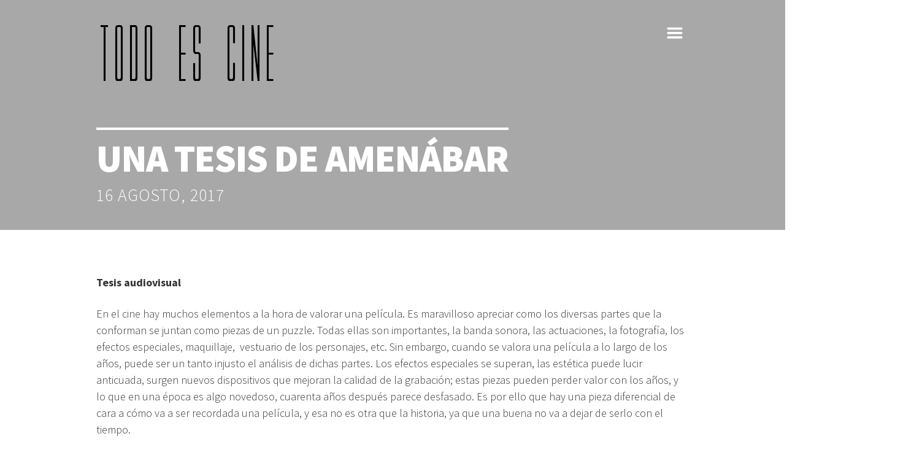

--- FILE ---
content_type: text/html; charset=UTF-8
request_url: https://todoescine.com/una-tesis-de-amenabar/
body_size: 18567
content:

 

<!doctype html>
<html lang="es" prefix="og: http://ogp.me/ns#" class="responsive_768 responsive_480">
	<head>
		<!-- SEO -->
<meta name="author" content="Redacción todoescine.com" />
<meta name="description" content="Tesis audiovisual En el cine hay muchos elementos a la hora de valorar una película. Es maravilloso apreciar como los diversas partes que la conforman se juntan como piezas de un puzzle. Todas ellas son importantes, la banda sonora, las actuaciones, la fotografía, los efectos especiales, maquillaje,  vestuario de los personajes, etc. Sin embargo, cuando se &hellip;" />
<meta name="keywords" content="todo es cine séptimo arte entrevistas mecedora perfil niños cinema película artículo revista crítica novedades estrenos" />
<meta name="news_keywords" content="Alejandro Amenábar,Ana Torrent,cine español,Eduardo Noriega,Fele Martinez,snuff movies,terror,Tesis,thriller,Xabier Elorriaga" />
<!-- Open Graph -->
<meta name="og:locale" content="es" />
<meta name="og:url" content="https://todoescine.com/una-tesis-de-amenabar/" />
<meta name="og:site_name" content="Todo es cine" />
<meta name="og:image" content="https://todoescine.com/wp-content/uploads/2014/06/logo1.png" />
<meta name="og:title" content="Una Tesis de Amenábar" />
<meta name="og:description" content="Tesis audiovisual En el cine hay muchos elementos a la hora de valorar una película. Es maravilloso apreciar como los diversas partes que la conforman se juntan como piezas de un puzzle. Todas ellas son importantes, la banda sonora, las actuaciones, la fotografía, los efectos especiales, maquillaje,  vestuario de los personajes, etc. Sin embargo, cuando se &hellip;" />
<meta name="og:type" content="article" />
<meta name="viewport" content="width=device-width, initial-scale=1.0, maximum-scale=1.0" />
<!-- v: 1.0.9 --><meta charset="UTF-8"><meta http-equiv="X-UA-Compatible" content="IE=edge,chrome=1">
		<title>Una Tesis de Amenábar | Todo es cine</title>

		<meta name='robots' content='max-image-preview:large' />
<link rel="alternate" type="application/rss+xml" title="Todo es cine &raquo; Comentario Una Tesis de Amenábar del feed" href="https://todoescine.com/una-tesis-de-amenabar/feed/" />
<link rel="alternate" title="oEmbed (JSON)" type="application/json+oembed" href="https://todoescine.com/wp-json/oembed/1.0/embed?url=https%3A%2F%2Ftodoescine.com%2Funa-tesis-de-amenabar%2F" />
<style id='wp-img-auto-sizes-contain-inline-css' type='text/css'>
img:is([sizes=auto i],[sizes^="auto," i]){contain-intrinsic-size:3000px 1500px}
/*# sourceURL=wp-img-auto-sizes-contain-inline-css */
</style>
<link rel='stylesheet' id='thb_resources-css' href='https://todoescine.com/wp-content/themes/bigfoot/css/resources.css?ver=6.9' type='text/css' media='all' />
<link rel='stylesheet' id='mediaelementplayer-css' href='https://todoescine.com/wp-content/themes/bigfoot/framework/assets/frontend/css/mediaelementplayer.css?ver=6.9' type='text/css' media='all' />
<link rel='stylesheet' id='mediaelementplayer-skin-css' href='https://todoescine.com/wp-content/themes/bigfoot/css/mediaelementplayer-skin.css?ver=6.9' type='text/css' media='all' />
<link rel='stylesheet' id='flexslider-css' href='https://todoescine.com/wp-content/themes/bigfoot/framework/assets/frontend/css/flexslider.css?ver=6.9' type='text/css' media='all' />
<link rel='stylesheet' id='thb_layout-css' href='https://todoescine.com/wp-content/themes/bigfoot/css/layout.css?ver=6.9' type='text/css' media='all' />
<link rel='stylesheet' id='thb_uncompressed_5-css' href='https://todoescine.com/wp-content/themes/bigfoot/config/modules/core/lightbox/submodules/magnific-popup/css/magnific-popup.css?ver=6.9' type='text/css' media='all' />
<link rel='stylesheet' id='thb_uncompressed_7-css' href='https://todoescine.com/wp-content/themes/bigfoot/framework/assets/frontend/css/isotope.css?ver=6.9' type='text/css' media='all' />
<link rel='stylesheet' id='thb_uncompressed_8-css' href='https://todoescine.com/wp-content/themes/bigfoot/style.css?ver=6.9' type='text/css' media='all' />
<style id='wp-emoji-styles-inline-css' type='text/css'>

	img.wp-smiley, img.emoji {
		display: inline !important;
		border: none !important;
		box-shadow: none !important;
		height: 1em !important;
		width: 1em !important;
		margin: 0 0.07em !important;
		vertical-align: -0.1em !important;
		background: none !important;
		padding: 0 !important;
	}
/*# sourceURL=wp-emoji-styles-inline-css */
</style>
<style id='wp-block-library-inline-css' type='text/css'>
:root{--wp-block-synced-color:#7a00df;--wp-block-synced-color--rgb:122,0,223;--wp-bound-block-color:var(--wp-block-synced-color);--wp-editor-canvas-background:#ddd;--wp-admin-theme-color:#007cba;--wp-admin-theme-color--rgb:0,124,186;--wp-admin-theme-color-darker-10:#006ba1;--wp-admin-theme-color-darker-10--rgb:0,107,160.5;--wp-admin-theme-color-darker-20:#005a87;--wp-admin-theme-color-darker-20--rgb:0,90,135;--wp-admin-border-width-focus:2px}@media (min-resolution:192dpi){:root{--wp-admin-border-width-focus:1.5px}}.wp-element-button{cursor:pointer}:root .has-very-light-gray-background-color{background-color:#eee}:root .has-very-dark-gray-background-color{background-color:#313131}:root .has-very-light-gray-color{color:#eee}:root .has-very-dark-gray-color{color:#313131}:root .has-vivid-green-cyan-to-vivid-cyan-blue-gradient-background{background:linear-gradient(135deg,#00d084,#0693e3)}:root .has-purple-crush-gradient-background{background:linear-gradient(135deg,#34e2e4,#4721fb 50%,#ab1dfe)}:root .has-hazy-dawn-gradient-background{background:linear-gradient(135deg,#faaca8,#dad0ec)}:root .has-subdued-olive-gradient-background{background:linear-gradient(135deg,#fafae1,#67a671)}:root .has-atomic-cream-gradient-background{background:linear-gradient(135deg,#fdd79a,#004a59)}:root .has-nightshade-gradient-background{background:linear-gradient(135deg,#330968,#31cdcf)}:root .has-midnight-gradient-background{background:linear-gradient(135deg,#020381,#2874fc)}:root{--wp--preset--font-size--normal:16px;--wp--preset--font-size--huge:42px}.has-regular-font-size{font-size:1em}.has-larger-font-size{font-size:2.625em}.has-normal-font-size{font-size:var(--wp--preset--font-size--normal)}.has-huge-font-size{font-size:var(--wp--preset--font-size--huge)}.has-text-align-center{text-align:center}.has-text-align-left{text-align:left}.has-text-align-right{text-align:right}.has-fit-text{white-space:nowrap!important}#end-resizable-editor-section{display:none}.aligncenter{clear:both}.items-justified-left{justify-content:flex-start}.items-justified-center{justify-content:center}.items-justified-right{justify-content:flex-end}.items-justified-space-between{justify-content:space-between}.screen-reader-text{border:0;clip-path:inset(50%);height:1px;margin:-1px;overflow:hidden;padding:0;position:absolute;width:1px;word-wrap:normal!important}.screen-reader-text:focus{background-color:#ddd;clip-path:none;color:#444;display:block;font-size:1em;height:auto;left:5px;line-height:normal;padding:15px 23px 14px;text-decoration:none;top:5px;width:auto;z-index:100000}html :where(.has-border-color){border-style:solid}html :where([style*=border-top-color]){border-top-style:solid}html :where([style*=border-right-color]){border-right-style:solid}html :where([style*=border-bottom-color]){border-bottom-style:solid}html :where([style*=border-left-color]){border-left-style:solid}html :where([style*=border-width]){border-style:solid}html :where([style*=border-top-width]){border-top-style:solid}html :where([style*=border-right-width]){border-right-style:solid}html :where([style*=border-bottom-width]){border-bottom-style:solid}html :where([style*=border-left-width]){border-left-style:solid}html :where(img[class*=wp-image-]){height:auto;max-width:100%}:where(figure){margin:0 0 1em}html :where(.is-position-sticky){--wp-admin--admin-bar--position-offset:var(--wp-admin--admin-bar--height,0px)}@media screen and (max-width:600px){html :where(.is-position-sticky){--wp-admin--admin-bar--position-offset:0px}}

/*# sourceURL=wp-block-library-inline-css */
</style><style id='global-styles-inline-css' type='text/css'>
:root{--wp--preset--aspect-ratio--square: 1;--wp--preset--aspect-ratio--4-3: 4/3;--wp--preset--aspect-ratio--3-4: 3/4;--wp--preset--aspect-ratio--3-2: 3/2;--wp--preset--aspect-ratio--2-3: 2/3;--wp--preset--aspect-ratio--16-9: 16/9;--wp--preset--aspect-ratio--9-16: 9/16;--wp--preset--color--black: #000000;--wp--preset--color--cyan-bluish-gray: #abb8c3;--wp--preset--color--white: #ffffff;--wp--preset--color--pale-pink: #f78da7;--wp--preset--color--vivid-red: #cf2e2e;--wp--preset--color--luminous-vivid-orange: #ff6900;--wp--preset--color--luminous-vivid-amber: #fcb900;--wp--preset--color--light-green-cyan: #7bdcb5;--wp--preset--color--vivid-green-cyan: #00d084;--wp--preset--color--pale-cyan-blue: #8ed1fc;--wp--preset--color--vivid-cyan-blue: #0693e3;--wp--preset--color--vivid-purple: #9b51e0;--wp--preset--gradient--vivid-cyan-blue-to-vivid-purple: linear-gradient(135deg,rgb(6,147,227) 0%,rgb(155,81,224) 100%);--wp--preset--gradient--light-green-cyan-to-vivid-green-cyan: linear-gradient(135deg,rgb(122,220,180) 0%,rgb(0,208,130) 100%);--wp--preset--gradient--luminous-vivid-amber-to-luminous-vivid-orange: linear-gradient(135deg,rgb(252,185,0) 0%,rgb(255,105,0) 100%);--wp--preset--gradient--luminous-vivid-orange-to-vivid-red: linear-gradient(135deg,rgb(255,105,0) 0%,rgb(207,46,46) 100%);--wp--preset--gradient--very-light-gray-to-cyan-bluish-gray: linear-gradient(135deg,rgb(238,238,238) 0%,rgb(169,184,195) 100%);--wp--preset--gradient--cool-to-warm-spectrum: linear-gradient(135deg,rgb(74,234,220) 0%,rgb(151,120,209) 20%,rgb(207,42,186) 40%,rgb(238,44,130) 60%,rgb(251,105,98) 80%,rgb(254,248,76) 100%);--wp--preset--gradient--blush-light-purple: linear-gradient(135deg,rgb(255,206,236) 0%,rgb(152,150,240) 100%);--wp--preset--gradient--blush-bordeaux: linear-gradient(135deg,rgb(254,205,165) 0%,rgb(254,45,45) 50%,rgb(107,0,62) 100%);--wp--preset--gradient--luminous-dusk: linear-gradient(135deg,rgb(255,203,112) 0%,rgb(199,81,192) 50%,rgb(65,88,208) 100%);--wp--preset--gradient--pale-ocean: linear-gradient(135deg,rgb(255,245,203) 0%,rgb(182,227,212) 50%,rgb(51,167,181) 100%);--wp--preset--gradient--electric-grass: linear-gradient(135deg,rgb(202,248,128) 0%,rgb(113,206,126) 100%);--wp--preset--gradient--midnight: linear-gradient(135deg,rgb(2,3,129) 0%,rgb(40,116,252) 100%);--wp--preset--font-size--small: 13px;--wp--preset--font-size--medium: 20px;--wp--preset--font-size--large: 36px;--wp--preset--font-size--x-large: 42px;--wp--preset--spacing--20: 0.44rem;--wp--preset--spacing--30: 0.67rem;--wp--preset--spacing--40: 1rem;--wp--preset--spacing--50: 1.5rem;--wp--preset--spacing--60: 2.25rem;--wp--preset--spacing--70: 3.38rem;--wp--preset--spacing--80: 5.06rem;--wp--preset--shadow--natural: 6px 6px 9px rgba(0, 0, 0, 0.2);--wp--preset--shadow--deep: 12px 12px 50px rgba(0, 0, 0, 0.4);--wp--preset--shadow--sharp: 6px 6px 0px rgba(0, 0, 0, 0.2);--wp--preset--shadow--outlined: 6px 6px 0px -3px rgb(255, 255, 255), 6px 6px rgb(0, 0, 0);--wp--preset--shadow--crisp: 6px 6px 0px rgb(0, 0, 0);}:where(.is-layout-flex){gap: 0.5em;}:where(.is-layout-grid){gap: 0.5em;}body .is-layout-flex{display: flex;}.is-layout-flex{flex-wrap: wrap;align-items: center;}.is-layout-flex > :is(*, div){margin: 0;}body .is-layout-grid{display: grid;}.is-layout-grid > :is(*, div){margin: 0;}:where(.wp-block-columns.is-layout-flex){gap: 2em;}:where(.wp-block-columns.is-layout-grid){gap: 2em;}:where(.wp-block-post-template.is-layout-flex){gap: 1.25em;}:where(.wp-block-post-template.is-layout-grid){gap: 1.25em;}.has-black-color{color: var(--wp--preset--color--black) !important;}.has-cyan-bluish-gray-color{color: var(--wp--preset--color--cyan-bluish-gray) !important;}.has-white-color{color: var(--wp--preset--color--white) !important;}.has-pale-pink-color{color: var(--wp--preset--color--pale-pink) !important;}.has-vivid-red-color{color: var(--wp--preset--color--vivid-red) !important;}.has-luminous-vivid-orange-color{color: var(--wp--preset--color--luminous-vivid-orange) !important;}.has-luminous-vivid-amber-color{color: var(--wp--preset--color--luminous-vivid-amber) !important;}.has-light-green-cyan-color{color: var(--wp--preset--color--light-green-cyan) !important;}.has-vivid-green-cyan-color{color: var(--wp--preset--color--vivid-green-cyan) !important;}.has-pale-cyan-blue-color{color: var(--wp--preset--color--pale-cyan-blue) !important;}.has-vivid-cyan-blue-color{color: var(--wp--preset--color--vivid-cyan-blue) !important;}.has-vivid-purple-color{color: var(--wp--preset--color--vivid-purple) !important;}.has-black-background-color{background-color: var(--wp--preset--color--black) !important;}.has-cyan-bluish-gray-background-color{background-color: var(--wp--preset--color--cyan-bluish-gray) !important;}.has-white-background-color{background-color: var(--wp--preset--color--white) !important;}.has-pale-pink-background-color{background-color: var(--wp--preset--color--pale-pink) !important;}.has-vivid-red-background-color{background-color: var(--wp--preset--color--vivid-red) !important;}.has-luminous-vivid-orange-background-color{background-color: var(--wp--preset--color--luminous-vivid-orange) !important;}.has-luminous-vivid-amber-background-color{background-color: var(--wp--preset--color--luminous-vivid-amber) !important;}.has-light-green-cyan-background-color{background-color: var(--wp--preset--color--light-green-cyan) !important;}.has-vivid-green-cyan-background-color{background-color: var(--wp--preset--color--vivid-green-cyan) !important;}.has-pale-cyan-blue-background-color{background-color: var(--wp--preset--color--pale-cyan-blue) !important;}.has-vivid-cyan-blue-background-color{background-color: var(--wp--preset--color--vivid-cyan-blue) !important;}.has-vivid-purple-background-color{background-color: var(--wp--preset--color--vivid-purple) !important;}.has-black-border-color{border-color: var(--wp--preset--color--black) !important;}.has-cyan-bluish-gray-border-color{border-color: var(--wp--preset--color--cyan-bluish-gray) !important;}.has-white-border-color{border-color: var(--wp--preset--color--white) !important;}.has-pale-pink-border-color{border-color: var(--wp--preset--color--pale-pink) !important;}.has-vivid-red-border-color{border-color: var(--wp--preset--color--vivid-red) !important;}.has-luminous-vivid-orange-border-color{border-color: var(--wp--preset--color--luminous-vivid-orange) !important;}.has-luminous-vivid-amber-border-color{border-color: var(--wp--preset--color--luminous-vivid-amber) !important;}.has-light-green-cyan-border-color{border-color: var(--wp--preset--color--light-green-cyan) !important;}.has-vivid-green-cyan-border-color{border-color: var(--wp--preset--color--vivid-green-cyan) !important;}.has-pale-cyan-blue-border-color{border-color: var(--wp--preset--color--pale-cyan-blue) !important;}.has-vivid-cyan-blue-border-color{border-color: var(--wp--preset--color--vivid-cyan-blue) !important;}.has-vivid-purple-border-color{border-color: var(--wp--preset--color--vivid-purple) !important;}.has-vivid-cyan-blue-to-vivid-purple-gradient-background{background: var(--wp--preset--gradient--vivid-cyan-blue-to-vivid-purple) !important;}.has-light-green-cyan-to-vivid-green-cyan-gradient-background{background: var(--wp--preset--gradient--light-green-cyan-to-vivid-green-cyan) !important;}.has-luminous-vivid-amber-to-luminous-vivid-orange-gradient-background{background: var(--wp--preset--gradient--luminous-vivid-amber-to-luminous-vivid-orange) !important;}.has-luminous-vivid-orange-to-vivid-red-gradient-background{background: var(--wp--preset--gradient--luminous-vivid-orange-to-vivid-red) !important;}.has-very-light-gray-to-cyan-bluish-gray-gradient-background{background: var(--wp--preset--gradient--very-light-gray-to-cyan-bluish-gray) !important;}.has-cool-to-warm-spectrum-gradient-background{background: var(--wp--preset--gradient--cool-to-warm-spectrum) !important;}.has-blush-light-purple-gradient-background{background: var(--wp--preset--gradient--blush-light-purple) !important;}.has-blush-bordeaux-gradient-background{background: var(--wp--preset--gradient--blush-bordeaux) !important;}.has-luminous-dusk-gradient-background{background: var(--wp--preset--gradient--luminous-dusk) !important;}.has-pale-ocean-gradient-background{background: var(--wp--preset--gradient--pale-ocean) !important;}.has-electric-grass-gradient-background{background: var(--wp--preset--gradient--electric-grass) !important;}.has-midnight-gradient-background{background: var(--wp--preset--gradient--midnight) !important;}.has-small-font-size{font-size: var(--wp--preset--font-size--small) !important;}.has-medium-font-size{font-size: var(--wp--preset--font-size--medium) !important;}.has-large-font-size{font-size: var(--wp--preset--font-size--large) !important;}.has-x-large-font-size{font-size: var(--wp--preset--font-size--x-large) !important;}
/*# sourceURL=global-styles-inline-css */
</style>

<style id='classic-theme-styles-inline-css' type='text/css'>
/*! This file is auto-generated */
.wp-block-button__link{color:#fff;background-color:#32373c;border-radius:9999px;box-shadow:none;text-decoration:none;padding:calc(.667em + 2px) calc(1.333em + 2px);font-size:1.125em}.wp-block-file__button{background:#32373c;color:#fff;text-decoration:none}
/*# sourceURL=/wp-includes/css/classic-themes.min.css */
</style>
<script type="text/javascript" id="jquery-core-js-extra">
/* <![CDATA[ */
var thb_system = {"ajax_url":"https://todoescine.com/wp-admin/admin-ajax.php","frontend_js_url":"https://todoescine.com/wp-content/themes/bigfoot/framework/assets/frontend/js"};
//# sourceURL=jquery-core-js-extra
/* ]]> */
</script>
<script type="text/javascript" src="https://todoescine.com/wp-includes/js/jquery/jquery.min.js?ver=3.7.1" id="jquery-core-js"></script>
<script type="text/javascript" src="https://todoescine.com/wp-includes/js/jquery/jquery-migrate.min.js?ver=3.4.1" id="jquery-migrate-js"></script>
<link rel="https://api.w.org/" href="https://todoescine.com/wp-json/" /><link rel="alternate" title="JSON" type="application/json" href="https://todoescine.com/wp-json/wp/v2/posts/9347" /><link rel="EditURI" type="application/rsd+xml" title="RSD" href="https://todoescine.com/xmlrpc.php?rsd" />
<meta name="generator" content="WordPress 6.9" />
<link rel="canonical" href="https://todoescine.com/una-tesis-de-amenabar/" />
<link rel='shortlink' href='https://todoescine.com/?p=9347' />
<link rel="alternate" href="https://todoescine.com/feed/" type="application/rss+xml" title="Todo es cine RSS Feed" />
<link rel="alternate" href="https://todoescine.com/comments/feed/" type="application/rss+xml" title="Todo es cine Comments Feed" />
<link rel="pingback" href="https://todoescine.com/xmlrpc.php" />
<link rel="Shortcut Icon" href="https://img.todoescine.com/favicon.ico" type="image/x-icon" />
<style type="text/css">.recentcomments a{display:inline !important;padding:0 !important;margin:0 !important;}</style><style type="text/css" id="thb_theme_customization">@import url(https://fonts.googleapis.com/css?family=Source+Sans+Pro:900,700,300,700italic,regular,600|Yanone+Kaffeesatz:300); a:hover,
	form .required,
	.page-template-template-blog-stream-php #content .item .item-header h1 a:hover,
	.page-template-template-blog-stream-php #content .item.format-quote .item-header h1 a:hover, .page-template-template-blog-stream-php #content .item.format-quote .item-header cite a:hover,
	.page-template-template-blog-classic-php #content .item.format-quote .item-header h1 a:hover, .page-template-template-blog-classic-php #content .item.format-quote .item-header cite a:hover, .home.blog #content .item.format-quote .item-header h1 a:hover, .home.blog #content .item.format-quote .item-header cite a:hover,
	#filterlist li.current a,
	.thb-single-work-overlay .thb-single-work-slideshow #thb-slideshow_prev:hover, .thb-single-work-overlay .thb-single-work-slideshow #thb-slideshow_next:hover,
	.thb-single-work-overlay .thb-single-work-content a:hover,
	.flex-direction-nav li a:hover,
	.page-template-template-showcase-php .home-footer-container .thb-social-home a:hover span { color: #999999;  } .home #header, .woocommerce.archive #header,
	#footer-stripe,
	.single-post .thb-audio-wrapper,
	.thb-navigation ul .current,
	#page-links span,
	.page-template-template-showcase-php #thb-home-slides .thb-home-slide .thb-home-slide-overlay,
	.thb-home-slides-picture-overlay,
	.page-template-template-blog-stream-php #content .item,
	#thb-featuredimage-background .thb-featuredimage-background-overlay,
	.thb-tagcloud a, .thb-tagcloud a:hover { background-color: #999999;  } .thb-navigation ul .current,
	#page-links span,
	.thb-tagcloud a,
	#comments li.bypostauthor .comment_leftcol img { border-color: #999999;  } ::-webkit-selection { background-color: #999999;  } ::-moz-selection { background-color: #999999;  } ::selection { background-color: #999999;  } body { background-color: #ffffff;      } .page-template-template-showcase-php .thb-banner h1 { font-family: "Source Sans Pro"; font-size: 92px; line-height: 1.1; letter-spacing: -2pxpx; font-weight: 900; font-style: normal; text-transform: none;  } .page-template-template-showcase-php .thb-banner .thb-paragraph { font-family: "Yanone Kaffeesatz"; font-size: 40px; line-height: 10; letter-spacing: 0px; font-weight: 300; font-style: normal; text-transform: none;  } #logo a { font-family: "Source Sans Pro"; font-size: 34px; line-height: 1; letter-spacing: -1px; font-weight: 900; font-style: normal; text-transform: uppercase; color: #fff;  } .main-navigation div ul > li a { font-family: "Source Sans Pro"; font-size: 16px; line-height: 1; letter-spacing: 0px; font-weight: 700; font-style: normal; text-transform: uppercase;  } #main-nav div ul > li a, #thb-cart-trigger, #nav-trigger { color: #fff;  } #main-nav div ul li ul > li a { font-family: "Source Sans Pro"; font-size: 14px; line-height: 1; letter-spacing: 0px; font-weight: 700; font-style: normal; text-transform: uppercase; color: #333;  } .pageheader h1 { font-family: "Source Sans Pro"; font-size: 62px; line-height: 1.1; letter-spacing: -1px; font-weight: 900; font-style: normal; text-transform: uppercase;  } .pageheader h2 { font-family: "Source Sans Pro"; font-size: 28px; line-height: 1.5; letter-spacing: 1pxpx; font-weight: 300; font-style: normal; text-transform: uppercase;  } body, #content .thb-text, .comment .comment_body { font-family: "Source Sans Pro"; font-size: 18px; line-height: 1.5; letter-spacing: 0px; font-weight: 300; font-style: normal; text-transform: none;  } .thb-text h1, .textwidget h1, .comment_body h1 { font-family: "Source Sans Pro"; font-size: 48px; line-height: 1.1; letter-spacing: -2px; font-weight: 700; font-style: normal; text-transform: none;  } .thb-text h2, .textwidget h2, .comment_body h2 { font-family: "Source Sans Pro"; font-size: 36px; line-height: 1.1; letter-spacing: -1px; font-weight: 700; font-style: normal; text-transform: uppercase;  } .thb-text h3, .textwidget h3, .comment_body h3 { font-family: "Source Sans Pro"; font-size: 30px; line-height: 1.1; letter-spacing: -1px; font-weight: 700; font-style: normal; text-transform: uppercase;  } .thb-text h4, .textwidget h4, .comment_body h4 { font-family: "Source Sans Pro"; font-size: 24px; line-height: 1.1; letter-spacing: 0px; font-weight: 700; font-style: normal; text-transform: none;  } .thb-text h5, .textwidget h5, .comment_body h5 { font-family: "Source Sans Pro"; font-size: 18px; line-height: 1.4; letter-spacing: 0px; font-weight: 700; font-style: normal; text-transform: none;  } .thb-text h6, .textwidget h6, .comment_body h6 { font-family: "Source Sans Pro"; font-size: 16px; line-height: 1.1; letter-spacing: 0px; font-weight: 700; font-style: normal; text-transform: none;  } .home.blog #content .item .item-header h1, .archive #content .item .item-header h1, .page-template-template-blog-classic-php #content .item .item-header h1 { font-family: "Source Sans Pro"; font-size: 36px; line-height: 1.1; letter-spacing: -2px; font-weight: 900; font-style: normal; text-transform: none;  } .home.blog #content .item.format-quote .item-header h1, .archive #content .item.format-quote .item-header h1, .page-template-template-blog-classic-php #content .item.format-quote .item-header h1 { font-family: "Source Sans Pro"; font-size: 36px; line-height: 1.1; letter-spacing: 0px; font-weight: 700; font-style: italic; text-transform: none;  } .home.blog #content .item .item-content, .archive #content .item .item-content, .page-template-template-blog-classic-php #content .item .item-content { font-family: "Source Sans Pro"; font-size: 16px; line-height: 1.5; letter-spacing: 0px; font-weight: 300; font-style: normal; text-transform: none;  } .home.blog #content .item.format-quote .item-header cite, .archive #content .item.format-quote .item-header cite, .page-template-template-blog-classic-php #content .item.format-quote .item-header cite, .home.blog #content .item .item-header .item-footer, .archive #content .item .item-header .item-footer, .page-template-template-blog-classic-php #content .item .item-header .item-footer { font-family: "Source Sans Pro"; font-size: 14px; line-height: 1.7; letter-spacing: 0px; font-weight: normal; font-style: normal; text-transform: uppercase;  } .page-template-template-blog-stream-php #content .item .item-header h1 a { font-family: "Source Sans Pro"; font-size: 22px; line-height: 1.1; letter-spacing: -1px; font-weight: 900; font-style: normal; text-transform: none;  } .page-template-template-blog-stream-php #content .item.format-quote .item-wrapper .item-header h1 a { font-family: "Source Sans Pro"; font-size: 22px; line-height: 1.1; letter-spacing: 0px; font-weight: 700; font-style: italic; text-transform: none;  } .page-template-template-blog-stream-php #content .item .text { font-family: "Yanone Kaffeesatz"; font-size: 16px; line-height: 1.5; letter-spacing: 0px; font-weight: 300; font-style: normal; text-transform: none;  } .page-template-template-blog-stream-php #content .item.format-quote .item-header cite, .page-template-template-blog-stream-php #content .item.format-link .linkurl, .page-template-template-blog-stream-php #content .item .item-header .pubdate { font-family: "Source Sans Pro"; font-size: 14px; line-height: 1.1; letter-spacing: 0px; font-weight: normal; font-style: normal; text-transform: uppercase;  } .page-template-template-portfolio-php .item .data h1 { font-family: "Source Sans Pro"; font-size: 18px; line-height: 1.1; letter-spacing: -1px; font-weight: 900; font-style: normal; text-transform: none;  } .page-template-template-portfolio-php .item .data h2 { font-family: "Source Sans Pro"; font-size: 14px; line-height: 1.1; letter-spacing: 0px; font-weight: normal; font-style: normal; text-transform: uppercase;  } .thb-single-work-overlay .thb-single-work-title { font-family: "Source Sans Pro"; font-size: 24px; line-height: 1.1; letter-spacing: -1px; font-weight: 900; font-style: normal; text-transform: uppercase;  } .widget .widgettitle { font-family: "Source Sans Pro"; font-size: 20px; line-height: 1.5; letter-spacing: 0px; font-weight: 900; font-style: normal; text-transform: uppercase;  } #thb-sidebar-main .thb-shortcode .list .item .item-title h1 { font-family: "Source Sans Pro"; font-size: 16px; line-height: 1.1; letter-spacing: 0px; font-weight: 600; font-style: normal; text-transform: none;  } .sidebar .widget { font-family: "Source Sans Pro"; font-size: 16px; line-height: 1.5; letter-spacing: 0px; font-weight: 300; font-style: normal; text-transform: none;  } #footer { background-color: #2e3339;  } #page-footer .widget .widgettitle { font-family: "Source Sans Pro"; font-size: 20px; line-height: 1.5; letter-spacing: 0px; font-weight: 900; font-style: normal; text-transform: uppercase;  } #page-footer .thb-shortcode .list .item .item-title h1 { font-family: "Source Sans Pro"; font-size: 16px; line-height: 1.25; letter-spacing: 0px; font-weight: 600; font-style: normal; text-transform: none;  } #page-footer .sidebar .widget { font-family: "Source Sans Pro"; font-size: 16px; line-height: 1.5; letter-spacing: 0px; font-weight: 300; font-style: normal; text-transform: none;  } #footerlogo { font-family: "Source Sans Pro"; font-size: 14px; line-height: 1; letter-spacing: 0px; font-weight: 700; font-style: normal; text-transform: none;  } #footerlogo, .gotop { color: #ccc;  } #footerlogo:hover, .gotop:hover { color: #fff;  } #copyright { font-family: "Source Sans Pro"; font-size: 14px; line-height: 1; letter-spacing: 0px; font-weight: normal; font-style: normal; text-transform: none; color: #999;  } .thb-overlay {background: #999999;background: rgba(153,153,153, .6);}@media screen and (max-width: 767px) {.responsive_480 .nav-wrapper{background: #777;}}</style>	</head>
	<body class="wp-singular post-template-default single single-post postid-9347 single-format-standard wp-theme-bigfoot logo-left pageheader-layout-left pageheader-compact thb-desktop">

		
		<div id="page">

			
			<header id="header">
				
				<div class="header-container">

					<div class="wrapper">
												<h1 id="logo">
							<a href="https://todoescine.com" title="Todo es cine">
																	<img src="https://todoescine.com/wp-content/uploads/2014/06/logo1.png" alt="">
															</a>
						</h1>

						
						<a href="#" id="nav-trigger">m</a>

						<div class="nav-wrapper">
							<nav id="main-nav" class="main-navigation primary">
								
								<div class="menu-menu-1-container"><ul id="menu-menu-1" class="menu"><li id="menu-item-3439" class="menu-item menu-item-type-custom menu-item-object-custom menu-item-has-children menu-item-3439"><a>Nuestras secciones</a>
<ul class="sub-menu">
	<li id="menu-item-3658" class="menu-item menu-item-type-taxonomy menu-item-object-category menu-item-3658"><a href="https://todoescine.com/category/la-mecedora/">La mecedora</a></li>
	<li id="menu-item-3656" class="menu-item menu-item-type-taxonomy menu-item-object-category menu-item-3656"><a href="https://todoescine.com/category/estrenos/">Estrenos</a></li>
	<li id="menu-item-3655" class="menu-item menu-item-type-taxonomy menu-item-object-category menu-item-3655"><a href="https://todoescine.com/category/entrevistas/">Entrevistas</a></li>
	<li id="menu-item-3651" class="menu-item menu-item-type-taxonomy menu-item-object-category menu-item-3651"><a href="https://todoescine.com/category/canes-al-cine/">Canes al cine</a></li>
	<li id="menu-item-3654" class="menu-item menu-item-type-taxonomy menu-item-object-category menu-item-3654"><a href="https://todoescine.com/category/directors-cut/">Director&#8217;s cut</a></li>
	<li id="menu-item-3652" class="menu-item menu-item-type-taxonomy menu-item-object-category menu-item-3652"><a href="https://todoescine.com/category/cine-clasico/">Cine clásico</a></li>
	<li id="menu-item-3650" class="menu-item menu-item-type-taxonomy menu-item-object-category menu-item-3650"><a href="https://todoescine.com/category/a-la-luz-de/">Banda Sonora: A la luz de&#8230;</a></li>
	<li id="menu-item-3660" class="menu-item menu-item-type-taxonomy menu-item-object-category menu-item-3660"><a href="https://todoescine.com/category/pequena-butaca/">Pequeña butaca</a></li>
	<li id="menu-item-3653" class="menu-item menu-item-type-taxonomy menu-item-object-category current-post-ancestor current-menu-parent current-post-parent menu-item-3653"><a href="https://todoescine.com/category/cine-independiente/">Cine independiente</a></li>
	<li id="menu-item-3659" class="menu-item menu-item-type-taxonomy menu-item-object-category menu-item-3659"><a href="https://todoescine.com/category/mery-weather/">Mery Weather</a></li>
	<li id="menu-item-3664" class="menu-item menu-item-type-taxonomy menu-item-object-category menu-item-3664"><a href="https://todoescine.com/category/vision-original/">Visión original</a></li>
</ul>
</li>
<li id="menu-item-3412" class="menu-item menu-item-type-post_type menu-item-object-page menu-item-3412"><a href="https://todoescine.com/buscar-un-articulo/">Buscar un artículo</a></li>
<li id="menu-item-3457" class="menu-item menu-item-type-custom menu-item-object-custom menu-item-3457"><a href="http://www.bubok.es/libros/171318/todos-al-cine-ya-sabes-donde-encontrarnos">Nuestros libros</a></li>
<li id="menu-item-3451" class="menu-item menu-item-type-post_type menu-item-object-page menu-item-3451"><a href="https://todoescine.com/acerca-de-nosotros/">Acerca de nosotros</a></li>
</ul></div>
															</nav>

							<nav id="mobile-nav" class="main-navigation primary">
								
								<div class="menu-menu-1-container"><ul id="menu-menu-2" class="menu"><li class="menu-item menu-item-type-custom menu-item-object-custom menu-item-has-children menu-item-3439"><a>Nuestras secciones</a>
<ul class="sub-menu">
	<li class="menu-item menu-item-type-taxonomy menu-item-object-category menu-item-3658"><a href="https://todoescine.com/category/la-mecedora/">La mecedora</a></li>
	<li class="menu-item menu-item-type-taxonomy menu-item-object-category menu-item-3656"><a href="https://todoescine.com/category/estrenos/">Estrenos</a></li>
	<li class="menu-item menu-item-type-taxonomy menu-item-object-category menu-item-3655"><a href="https://todoescine.com/category/entrevistas/">Entrevistas</a></li>
	<li class="menu-item menu-item-type-taxonomy menu-item-object-category menu-item-3651"><a href="https://todoescine.com/category/canes-al-cine/">Canes al cine</a></li>
	<li class="menu-item menu-item-type-taxonomy menu-item-object-category menu-item-3654"><a href="https://todoescine.com/category/directors-cut/">Director&#8217;s cut</a></li>
	<li class="menu-item menu-item-type-taxonomy menu-item-object-category menu-item-3652"><a href="https://todoescine.com/category/cine-clasico/">Cine clásico</a></li>
	<li class="menu-item menu-item-type-taxonomy menu-item-object-category menu-item-3650"><a href="https://todoescine.com/category/a-la-luz-de/">Banda Sonora: A la luz de&#8230;</a></li>
	<li class="menu-item menu-item-type-taxonomy menu-item-object-category menu-item-3660"><a href="https://todoescine.com/category/pequena-butaca/">Pequeña butaca</a></li>
	<li class="menu-item menu-item-type-taxonomy menu-item-object-category current-post-ancestor current-menu-parent current-post-parent menu-item-3653"><a href="https://todoescine.com/category/cine-independiente/">Cine independiente</a></li>
	<li class="menu-item menu-item-type-taxonomy menu-item-object-category menu-item-3659"><a href="https://todoescine.com/category/mery-weather/">Mery Weather</a></li>
	<li class="menu-item menu-item-type-taxonomy menu-item-object-category menu-item-3664"><a href="https://todoescine.com/category/vision-original/">Visión original</a></li>
</ul>
</li>
<li class="menu-item menu-item-type-post_type menu-item-object-page menu-item-3412"><a href="https://todoescine.com/buscar-un-articulo/">Buscar un artículo</a></li>
<li class="menu-item menu-item-type-custom menu-item-object-custom menu-item-3457"><a href="http://www.bubok.es/libros/171318/todos-al-cine-ya-sabes-donde-encontrarnos">Nuestros libros</a></li>
<li class="menu-item menu-item-type-post_type menu-item-object-page menu-item-3451"><a href="https://todoescine.com/acerca-de-nosotros/">Acerca de nosotros</a></li>
</ul></div>
															</nav>
						</div>
											</div>
				</div>

				<div class="wrapper">
		<!-- Page header -->
				<header class="pageheader">
			<h1>Una Tesis de Amenábar</h1>
										<h2>16 agosto, 2017</h2>
					</header><!-- /.pageheader -->
		
			</div><!-- /.wrapper -->

		<div id="thb-featuredimage-background">
			<div class="thb-featuredimage-background-container">
			<img src="" data-src="https://todoescine.com/wp-content/uploads/2017/08/tesis_poster.jpg" alt="">
		</div>
	
	<div class="thb-featuredimage-background-overlay"></div>
</div>

<style type="text/css">
		#thb-featuredimage-background .thb-featuredimage-background-overlay {
		
		opacity: 0.85;
		-khtml-opacity: 0.85;
		-moz-opacity: 0.85;
		filter: alpha(opacity=85);
		-ms-filter: "progid:DXImageTransform.Microsoft.Alpha(Opacity=85)";


	}
</style>

<script type="text/javascript">
	document.addEventListener('DOMContentLoaded', function() {
		jQuery(".thb-featuredimage-background-container")
			.thb_stretcher({
				adapt: false
			});
	}, false);
</script>
	</header><!-- /#header -->

<section id="page-content">
	
	<div class="wrapper">

				
		<section id="content">

					
			
			
			
			

			
							<div class="thb-text">
					<p><strong>Tesis audiovisual</strong></p>
<p>En el cine hay muchos elementos a la hora de valorar una película. Es maravilloso apreciar como los diversas partes que la conforman se juntan como piezas de un puzzle. Todas ellas son importantes, la banda sonora, las actuaciones, la fotografía, los efectos especiales, maquillaje,  vestuario de los personajes, etc. Sin embargo, cuando se valora una película a lo largo de los años, puede ser un tanto injusto el análisis de dichas partes. Los efectos especiales se superan, las estética puede lucir anticuada, surgen nuevos dispositivos que mejoran la calidad de la grabación; estas piezas pueden perder valor con los años, y lo que en una época es algo novedoso, cuarenta años después parece desfasado. Es por ello que hay una pieza diferencial de cara a cómo va a ser recordada una película, y esa no es otra que la historia, ya que una buena no va a dejar de serlo con el tiempo.</p>
<div id="attachment_9351" style="width: 660px" class="wp-caption aligncenter"><img fetchpriority="high" decoding="async" aria-describedby="caption-attachment-9351" class=" wp-image-9351" src="https://todoescine.com/wp-content/uploads/2017/08/tesis_0.jpg" alt="" width="650" height="469" srcset="https://todoescine.com/wp-content/uploads/2017/08/tesis_0.jpg 800w, https://todoescine.com/wp-content/uploads/2017/08/tesis_0-300x216.jpg 300w, https://todoescine.com/wp-content/uploads/2017/08/tesis_0-768x554.jpg 768w, https://todoescine.com/wp-content/uploads/2017/08/tesis_0-360x260.jpg 360w" sizes="(max-width: 650px) 100vw, 650px" /><p id="caption-attachment-9351" class="wp-caption-text">Imagen de Tesis © 1996 Las Producciones del Escorpión, Sogepaq. Distribuida en España por Sogepaq vídeo. Todos los derechos reservados</p></div>
<p>Dicho esto, esta breve exposición tiene que ver con una película que me fascina y que siempre me sorprenderá cada vez que la vea. <em>Tesis</em> fue la primera película de Alejandro Amenábar, director novel en aquella época y que, con tan solo veinticuatro años y con un presupuesto bastante reducido, firmó una de las películas más inolvidables de los últimos veinte años. La carrera de este genial director se resume por sí sola, siendo uno de los pocos directores españoles ganadores de un Oscar. Pero su primera película, por todos los aspectos que tiene en su trasfondo y por la capacidad para desarrollar una buena historia y dejarnos una película con un gran mensaje a pesar de los escollos económicos, la convierte en su película más especial. Una auténtica tesis audiovisual.</p>
<p><strong>El trasfondo</strong></p>
<p><em>Tesis</em> nos cuenta la historia de Ángela (Ana Torrent), una alumna de Imagen que está realizando su tesis doctoral sobre la violencia audiovisual en entornos familiares. Esto le lleva a pedir al profesor que lleva su tesis videos violentos para completarla. El profesor descubrirá una sala secreta en la que encuentra unas cintas misteriosas, cogiendo una y falleciendo durante su visionado.  El contenido de la cinta y la investigación posterior sobre la autoría de ésta, acompañado de múltiples giros argumentales y situaciones de tensión y persecuciones, hace que el espectador no se atreva a pestañear y se quede pegado a su butaca ante la intriga que transmite.</p>
<p>Estos elementos hacen de <em>Tesis </em>un gran <em>thriller</em>. Pero hay muchas películas dentro del género que también tienen esas virtudes, por lo que, ¿por qué dedicar un artículo a <em>Tesis </em>más de veinte años después de su estreno? Porque <em>Tesis</em> no es únicamente ello; lo que hace que sea diferente y singular es, por un lado, el tratamiento psicológico a través de sus personajes del morbo o interés por la violencia existente en nuestra sociedad y por otro, una reflexión sobre el cine y el rol del director: ¿debe tener un papel comprometido con la sociedad, buscando cambiarla o mejorarla o debe ceñirse únicamente a dar lo que el público pide?</p>
<p><strong>¿Rechaza Ángela la violencia?</strong></p>
<p>Ángela es la protagonista absoluta de la película; todo parte de su tesis doctoral. Aparentemente, se muestra en contra de la violencia en todo momento y afirma estar realizando la Tesis por su »preocupación ante la cantidad de violencia que hay en televisión».</p>
<p>Esto suena bien, pero, ¿es del todo así? Durante toda la película, vamos recibiendo pistas de que Ángela siente en el fondo una atracción por la violencia, ya sea cuando intenta coger la cinta que ve su profesor cuando fallece, como intenta tocarle la cara, las diversas escenas en las que están viendo imágenes violentas y ella, a pesar del rechazo inicial, se siente tentada por mirar a la pantalla o su fijación con los gritos de la chica de la primera <em>snuff movie</em>.</p>
<div id="attachment_9349" style="width: 661px" class="wp-caption aligncenter"><img decoding="async" aria-describedby="caption-attachment-9349" class=" wp-image-9349" src="https://todoescine.com/wp-content/uploads/2017/08/tesis_1.jpg" alt="" width="651" height="353" srcset="https://todoescine.com/wp-content/uploads/2017/08/tesis_1.jpg 332w, https://todoescine.com/wp-content/uploads/2017/08/tesis_1-300x163.jpg 300w" sizes="(max-width: 651px) 100vw, 651px" /><p id="caption-attachment-9349" class="wp-caption-text">Imagen de Tesis © 1996 Las Producciones del Escorpión, Sogepaq. Distribuida en España por Sogepaq vídeo. Todos los derechos reservados</p></div>
<p>Pero incluso si nos planteamos el tema de su tesis&#8230; ¿No da la impresión de que es una excusa para ver ese tipo de películas? Si la violencia nos causa rechazo, no tiene sentido estar documentándose y buscando imágenes y vídeos violentos como si de masoquismo se tratara. El tema de una tesis doctoral no deja de ser elección del que la hace. ¿Por qué torturarse así?</p>
<p><strong>Ángela, Chema y el superyó freudiano</strong></p>
<p>La película consta de dos protagonistas claros: Ángela y Chema (Fele Martínez). Ambos se juntan por la tesis de Ángela, ya que ella necesita ver material audiovisual violento para completar su tesis y Chema es conocido por ser adicto a esas películas.</p>
<p>Lo bonito de esta relación es que en el fondo, en lo referente a la violencia, ambos personajes son iguales: ambos se sienten atraídos ella y les gusta ver las imágenes. La diferencia entre ambos es el entorno en que viven. Al ser Chema un chico solitario y que no se relaciona con nadie, no tiene ningún problema en reconocer su pasión por ello. Sin embargo, Ángela cuenta con familia, tiene un entorno social que juzga la violencia como algo detestable (porque todos tenemos un entorno así, ¿no?), necesita de una excusa para ver esos vídeos, y no es otra cosa que la tesis.</p>
<div id="attachment_9350" style="width: 660px" class="wp-caption aligncenter"><img decoding="async" aria-describedby="caption-attachment-9350" class=" wp-image-9350" src="https://todoescine.com/wp-content/uploads/2017/08/tesis_2.jpg" alt="" width="650" height="347" srcset="https://todoescine.com/wp-content/uploads/2017/08/tesis_2.jpg 566w, https://todoescine.com/wp-content/uploads/2017/08/tesis_2-300x160.jpg 300w, https://todoescine.com/wp-content/uploads/2017/08/tesis_2-360x192.jpg 360w" sizes="(max-width: 650px) 100vw, 650px" /><p id="caption-attachment-9350" class="wp-caption-text">Imagen de Tesis © 1996 Las Producciones del Escorpión, Sogepaq. Distribuida en España por Sogepaq vídeo. Todos los derechos reservados</p></div>
<p><strong>Ángela y Bosco, la atracción por la muerte y la apariencia</strong></p>
<p>El tercer hombre en discordia es Bosco (Eduardo Noriega), un estudiante de la universidad bien parecido, popular, inteligente y el yerno que toda suegra querría. Se topa con Ángela cuando esta se da cuenta de que él tiene una cámara del mismo modelo que las que se usaron para hacer la <em>snuff movie </em>robada por Ángela. Y para más señas, resulta que Bosco era íntimo amigo de la joven asesinada en ella.</p>
<p>Poco a poco, Bosco se va ganando a la confianza del entorno familiar de Ángela y, a pesar de las sospechas de que sea el asesino, la propia Ángela empieza a dudar y a tratar de buscar pistas inconscientemente que descarten que él es el autor.</p>
<p>Esta reacción de Ángela no sirve para otra cosa sino para dejar manifiesto nuevamente su atracción por la violencia, llegando al punto de que ella en el fondo se siente atraída sexualmente por Bosco, ante el hecho de ser un joven atractivo con todo el aura de intriga, misterio y oscuridad que tiene.</p>
<p>Bosco, por otro lado, no deja de ser un reflejo de la superficialidad de la sociedad, de como un chico atractivo, correcto y educado puede ganarse fácilmente a la gente y ser bien considerado (a pesar de ser un psicópata). Porque así funcionamos, el lenguaje no verbal es la parte más fundamental de la comunicación, con la que nuestro cerebro se queda y la que, en buena parte, nos basamos para realizar juicios rápidos sobre la otra persona.</p>
<div id="attachment_9353" style="width: 660px" class="wp-caption aligncenter"><img loading="lazy" decoding="async" aria-describedby="caption-attachment-9353" class=" wp-image-9353" src="https://todoescine.com/wp-content/uploads/2017/08/tesis_3.jpg" alt="" width="650" height="420" srcset="https://todoescine.com/wp-content/uploads/2017/08/tesis_3.jpg 525w, https://todoescine.com/wp-content/uploads/2017/08/tesis_3-300x194.jpg 300w, https://todoescine.com/wp-content/uploads/2017/08/tesis_3-360x232.jpg 360w" sizes="auto, (max-width: 650px) 100vw, 650px" /><p id="caption-attachment-9353" class="wp-caption-text">Imagen de Tesis © 1996 Las Producciones del Escorpión, Sogepaq. Distribuida en España por Sogepaq vídeo. Todos los derechos reservados</p></div>
<p><strong>Nunca pertenecería a un club con alguien como yo de miembro</strong></p>
<p>¿Quién soy yo para sentarme a escribir un artículo juzgando a los personajes de una películas como morbosos y sádicos? Es una pregunta que me viene a medida que voy escribiendo. Porque pienso en mí como espectador viendo la película. ¿Acaso no quería que me mostraran el contenido de las cintas? ¿Acaso no ansiaba llegar al fondo de la cuestión de la película?¿Me convierte en morboso a mí también?</p>
<p>Es un tema complejo. Desde luego, si a uno le preguntan directamente, la respuesta es que no. Pero pienso en mi mismo, en mis reacciones viendo la película y creo que tengo un poco de Ángela. Es más, me atrevo a decir que todos tenemos un instinto de atracción por la violencia.</p>
<p>¿Estás reaccionando cómo reaccionaría ella al leer estas líneas? No pretendo generalizar, siempre hay excepciones. Pero a nivel más general, ¿no nos reconocemos a nosotros mismos en la cruda escena final del hospital, en la que un programa muy parecido a los que tenemos hoy en día emite las imágenes del documental y todos miramos a la pantalla como zombis alienados?</p>
<p>¿De verdad no somos todos un poco Ángela? Entonces, ¿por qué triunfan programas de »actualidad», en los que te hacen una reconstrucción de cómo fue el atentado en tal ciudad, de cómo fue el asesinato de una chica o se convierte en interés general el caso de un padre que quema a sus hijos? La violencia es un tema tabú, y en parte, todos tenemos ese instinto&#8230; del que se aprovechan los que defienden que »hay que dar a público lo que pide» para vendérnoslo como »documento de valor incuestionable».</p>
<p><strong>¿Damos al público lo que pide?</strong></p>
<p>Y aquí entra en juego el otro punto clave de la película. El otro antagonista de la película, el profesor Jorge Castro (Xabier Elorriaga), da diversas charlas sobre cómo ha de ser el cine español para competir con el americano, diciendo que, básicamente, los directores para tener éxito han de dar lo que el público pide.</p>
<div id="attachment_9354" style="width: 661px" class="wp-caption aligncenter"><img loading="lazy" decoding="async" aria-describedby="caption-attachment-9354" class=" wp-image-9354" src="https://todoescine.com/wp-content/uploads/2017/08/tesis_4.jpg" alt="" width="651" height="450" srcset="https://todoescine.com/wp-content/uploads/2017/08/tesis_4.jpg 496w, https://todoescine.com/wp-content/uploads/2017/08/tesis_4-300x207.jpg 300w, https://todoescine.com/wp-content/uploads/2017/08/tesis_4-360x249.jpg 360w" sizes="auto, (max-width: 651px) 100vw, 651px" /><p id="caption-attachment-9354" class="wp-caption-text">Imagen de Alejandro Amenábar para «Tesis» © 1996 Las Producciones del Escorpión, Sogepaq. Distribuida en España por Sogepaq vídeo. Todos los derechos reservados</p></div>
<p>Este planteamiento es acertado, siempre y cuando consideremos el cine como un negocio y el arte como una fábrica de hacer dinero. Si al público le gusta este actor, hagamos una película de acción con el protagonizándola, aunque sea la misma historia de siempre. Si al público le gusta las comedias románticas, hagamos comedias románticas aunque sea el mismo guión con los nombres cambiados. O si al público le gusta la violencia, hagamos películas terriblemente violentas y sádicas, como una famosa saga que debe llevar 8 películas con el mismo patrón (y que he de confesar que he visto).</p>
<p>Pero si nos ceñimos a dar lo que el público pide, quitamos al cine uno de los aspectos que le engrandecen como arte, y no es otro que el espíritu de invitar al espectador a la reflexión. Eso es lo que Amenábar consigue con <em>Tesis, </em>y todo ello usando las armas del enemigo.</p>
<p>Porque <em>Tesis</em> es la película de la dualidad. Por un lado critica la morbosidad de la sociedad ofreciéndote una historia violenta y truculenta. Por un lado critica a los que dicen que hay que dar lo que el público quiere y por otro lado te da lo que pides. Amenábar, con este debut cinematográfico, logra dejarnos así su tesis particular sobre estas cuestiones y, sobre todo, invita a reflexionar sobre ello.</p>
<p>Finalmente, y por si alguien está interesado, dejo el <em>making of</em> de la película:</p>
<p><iframe loading="lazy" width="1333" height="1000" src="https://www.youtube.com/embed/JI_8LEEXlGE?feature=oembed" frameborder="0" allowfullscreen></iframe></p>
									</div>
			
			<aside class="meta details">
				<p>
					
											En la sección  <a href="https://todoescine.com/category/cine-independiente/" rel="category tag">Cine independiente</a>.
																Etiquetado como <a href="https://todoescine.com/tag/alejandro-amenabar/" rel="tag">Alejandro Amenábar</a>, <a href="https://todoescine.com/tag/ana-torrent/" rel="tag">Ana Torrent</a>, <a href="https://todoescine.com/tag/cine-espanol/" rel="tag">cine español</a>, <a href="https://todoescine.com/tag/eduardo-noriega/" rel="tag">Eduardo Noriega</a>, <a href="https://todoescine.com/tag/fele-martinez/" rel="tag">Fele Martinez</a>, <a href="https://todoescine.com/tag/snuff-movies/" rel="tag">snuff movies</a>, <a href="https://todoescine.com/tag/terror/" rel="tag">terror</a>, <a href="https://todoescine.com/tag/tesis/" rel="tag">Tesis</a>, <a href="https://todoescine.com/tag/thriller/" rel="tag">thriller</a>, <a href="https://todoescine.com/tag/xabier-elorriaga/" rel="tag">Xabier Elorriaga</a>.
									</p>
			</aside>

			<aside class="meta author">
				<img alt='' src='https://secure.gravatar.com/avatar/827fd052ab8dc2398bc28e9adc173e5d75888cc015272289bc2907dc293477c3?s=50&#038;d=mm&#038;r=g' srcset='https://secure.gravatar.com/avatar/827fd052ab8dc2398bc28e9adc173e5d75888cc015272289bc2907dc293477c3?s=100&#038;d=mm&#038;r=g 2x' class='avatar avatar-50 photo' height='50' width='50' loading='lazy' decoding='async'/>
				<h1>Publicado por</h1>
				<h2><a href="https://todoescine.com/author/diego-san-jose-saras/" title="Entradas de Diego San José Saras" rel="author">Diego San José Saras</a></h2>

									<div class="thb-text">
						<p>Médico en ciernes. Veo el cine desde el Cinema Paradiso. Kubrick me llevó a otra dimensión.</p>
					</div>
							</aside>

							
<nav role="navigation" class="thb-navigation " id="">
	<span class="nav-previous"><a href="https://todoescine.com/descontroladas/" rel="prev">Anterior</a></span><span class="nav-next"><a href="https://todoescine.com/la-seduccion/" rel="next">Siguiente</a></span></nav>			
							<section class="related">
					<h3>Otros artículos que pueden interesarte</h3>
					
<div class="thb-shortcode list-wrapper num-5">

	
	<ul class="list">
							<li class="item">
									<a class="item-thumb" href="https://todoescine.com/celebrar-el-cine-espanol-por-partida-doble/">
						<span class="thb-overlay"></span>
						<img src="https://todoescine.com/wp-content/uploads/2025/02/Captura-de-pantalla-2025-02-09-a-las-2.11.22-80x80.png" alt="thumb">
					</a>
								<div class="item-title">
					<h1>
						<a href="https://todoescine.com/celebrar-el-cine-espanol-por-partida-doble/">
							Los Goya 2025: Celebrar el cine español (por partida doble)						</a>
					</h1>
					<p>
						9 febrero, 2025					</p>
				</div>
			</li>
							<li class="item">
									<a class="item-thumb" href="https://todoescine.com/si-de-fumar-se-trata/">
						<span class="thb-overlay"></span>
						<img src="https://todoescine.com/wp-content/uploads/2009/05/travia-1-80x80.jpg" alt="thumb">
					</a>
								<div class="item-title">
					<h1>
						<a href="https://todoescine.com/si-de-fumar-se-trata/">
							Si de fumar se trata						</a>
					</h1>
					<p>
						17 diciembre, 2024					</p>
				</div>
			</li>
							<li class="item">
									<a class="item-thumb" href="https://todoescine.com/menudas-piezas/">
						<span class="thb-overlay"></span>
						<img src="https://todoescine.com/wp-content/uploads/2024/12/mecedora_piezas_todos-80x80.jpeg" alt="thumb">
					</a>
								<div class="item-title">
					<h1>
						<a href="https://todoescine.com/menudas-piezas/">
							Menudas piezas						</a>
					</h1>
					<p>
						15 noviembre, 2024					</p>
				</div>
			</li>
							<li class="item">
									<a class="item-thumb" href="https://todoescine.com/la-habitacion-de-al-lado/">
						<span class="thb-overlay"></span>
						<img src="https://todoescine.com/wp-content/uploads/2024/10/est_room-poster-80x80.jpg" alt="thumb">
					</a>
								<div class="item-title">
					<h1>
						<a href="https://todoescine.com/la-habitacion-de-al-lado/">
							La habitación de al lado						</a>
					</h1>
					<p>
						18 octubre, 2024					</p>
				</div>
			</li>
							<li class="item">
									<a class="item-thumb" href="https://todoescine.com/historia-macabra/">
						<span class="thb-overlay"></span>
						<img src="https://todoescine.com/wp-content/uploads/2024/10/historia-poster-80x80.jpg" alt="thumb">
					</a>
								<div class="item-title">
					<h1>
						<a href="https://todoescine.com/historia-macabra/">
							Historia macabra						</a>
					</h1>
					<p>
						15 octubre, 2024					</p>
				</div>
			</li>
			</ul>
</div>				</section>
			
							<section class="secondary">
									

	<div id="respond" class="comment-respond">
		<h3 id="reply-title" class="comment-reply-title">Deja un comentario <small><a rel="nofollow" id="cancel-comment-reply-link" href="/una-tesis-de-amenabar/#respond" style="display:none;">Cancelar la respuesta</a></small></h3><form action="https://todoescine.com/wp-comments-post.php" method="post" id="commentform" class="comment-form"><p class="comment-notes"><span id="email-notes">Tu dirección de correo electrónico no será publicada.</span> <span class="required-field-message">Los campos obligatorios están marcados con <span class="required">*</span></span></p><p class="comment-form-comment"><label for="comment">Comentario <span class="required">*</span></label> <textarea id="comment" name="comment" cols="45" rows="8" maxlength="65525" required="required"></textarea></p><p class="comment-form-author"><label for="author">Nombre <span class="required">*</span></label> <input id="author" name="author" type="text" value="" size="30" maxlength="245" autocomplete="name" required="required" /></p>
<p class="comment-form-email"><label for="email">Correo electrónico <span class="required">*</span></label> <input id="email" name="email" type="text" value="" size="30" maxlength="100" aria-describedby="email-notes" autocomplete="email" required="required" /></p>
<p class="comment-form-url"><label for="url">Web</label> <input id="url" name="url" type="text" value="" size="30" maxlength="200" autocomplete="url" /></p>
<p class="comment-form-cookies-consent"><input id="wp-comment-cookies-consent" name="wp-comment-cookies-consent" type="checkbox" value="yes" /> <label for="wp-comment-cookies-consent">Guarda mi nombre, correo electrónico y web en este navegador para la próxima vez que comente.</label></p>
<p class="form-submit"><input name="submit" type="submit" id="submit" class="submit" value="Publicar el comentario" /> <input type='hidden' name='comment_post_ID' value='9347' id='comment_post_ID' />
<input type='hidden' name='comment_parent' id='comment_parent' value='0' />
</p><p style="display: none;"><input type="hidden" id="akismet_comment_nonce" name="akismet_comment_nonce" value="e70f28205c" /></p><p style="display: none !important;" class="akismet-fields-container" data-prefix="ak_"><label>&#916;<textarea name="ak_hp_textarea" cols="45" rows="8" maxlength="100"></textarea></label><input type="hidden" id="ak_js_1" name="ak_js" value="220"/><script>document.getElementById( "ak_js_1" ).setAttribute( "value", ( new Date() ).getTime() );</script></p></form>	</div><!-- #respond -->
									</section>
			
						</section>
	
	
				</div><!-- /.wrapper -->
							</section><!-- /#content -->
			
			
			<section id="footer">
				<div class="wrapper">

					
					
					<div id="bottom-footer" class="w-page-footer">
						<p id="copyright">
							<a id="footerlogo" href="https://todoescine.com/" title="Todo es cine" rel="home">Todo es cine</a>
														<span> &mdash; Todos los derechos reservados. TodoEsCine.com 2021</span>
													</p>
						<a href="#" data-icon="u" class="gotop"></a>
					</div>
				</div>
			</section>

		</div><!-- /#page -->

		
				<script type="speculationrules">
{"prefetch":[{"source":"document","where":{"and":[{"href_matches":"/*"},{"not":{"href_matches":["/wp-*.php","/wp-admin/*","/wp-content/uploads/*","/wp-content/*","/wp-content/plugins/*","/wp-content/themes/bigfoot/*","/*\\?(.+)"]}},{"not":{"selector_matches":"a[rel~=\"nofollow\"]"}},{"not":{"selector_matches":".no-prefetch, .no-prefetch a"}}]},"eagerness":"conservative"}]}
</script>
<script type="text/javascript" src="https://todoescine.com/wp-includes/js/comment-reply.min.js?ver=6.9" id="comment-reply-js" async="async" data-wp-strategy="async" fetchpriority="low"></script>
<script type="text/javascript" src="https://todoescine.com/wp-content/themes/bigfoot/framework/assets/frontend/js/thb.toolkit.js?ver=6.9" id="thb_toolkit-js"></script>
<script type="text/javascript" src="https://todoescine.com/wp-content/themes/bigfoot/framework/assets/frontend/js/frontend.js?ver=6.9" id="thb_footer_uncompressed_script_1-js"></script>
<script type="text/javascript" src="https://todoescine.com/wp-content/themes/bigfoot/framework/assets/frontend/js/jquery.easing.1.3.js?ver=6.9" id="thb_footer_uncompressed_script_2-js"></script>
<script type="text/javascript" src="https://todoescine.com/wp-content/themes/bigfoot/framework/assets/frontend/js/jquery.flexslider-min.js?ver=6.9" id="thb_footer_uncompressed_script_3-js"></script>
<script type="text/javascript" src="https://todoescine.com/wp-content/themes/bigfoot/framework/assets/frontend/js/mediaelement-and-player.min.js?ver=6.9" id="thb_footer_uncompressed_script_4-js"></script>
<script type="text/javascript" src="https://todoescine.com/wp-content/themes/bigfoot/framework/assets/frontend/js/froogaloop.min.js?ver=6.9" id="thb_footer_uncompressed_script_5-js"></script>
<script type="text/javascript" src="https://todoescine.com/wp-content/themes/bigfoot/js/tinynav.js?ver=6.9" id="thb_footer_uncompressed_script_6-js"></script>
<script type="text/javascript" src="https://todoescine.com/wp-content/themes/bigfoot/js/jquery.scrollTo-1.4.3.1-min.js?ver=6.9" id="thb_footer_uncompressed_script_7-js"></script>
<script type="text/javascript" src="https://todoescine.com/wp-content/themes/bigfoot/config/modules/core/lightbox/submodules/magnific-popup/js/jquery.magnific-popup.min.js?ver=6.9" id="thb_footer_uncompressed_script_8-js"></script>
<script type="text/javascript" src="https://todoescine.com/wp-content/themes/bigfoot/config/modules/core/lightbox/submodules/magnific-popup/js/thb.lightbox.config_images.js?ver=6.9" id="thb_footer_uncompressed_script_9-js"></script>
<script type="text/javascript" src="https://todoescine.com/wp-content/themes/bigfoot/config/modules/core/lightbox/submodules/magnific-popup/js/thb.lightbox.config_videos.js?ver=6.9" id="thb_footer_uncompressed_script_10-js"></script>
<script type="text/javascript" src="https://todoescine.com/wp-content/themes/bigfoot/config/modules/core/lightbox/submodules/magnific-popup/js/thb.lightbox.js?ver=6.9" id="thb_footer_uncompressed_script_11-js"></script>
<script type="text/javascript" src="https://todoescine.com/wp-content/themes/bigfoot/js/theme.js?ver=6.9" id="thb_footer_uncompressed_script_13-js"></script>
<script type="text/javascript" src="https://todoescine.com/wp-content/themes/bigfoot/js/jquery.cycle2.min.js?ver=6.9" id="thb_footer_uncompressed_script_14-js"></script>
<script type="text/javascript" src="https://todoescine.com/wp-content/themes/bigfoot/framework/assets/frontend/js/jquery.isotope.min.js?ver=6.9" id="thb_footer_uncompressed_script_17-js"></script>
<script type="text/javascript" src="https://todoescine.com/wp-content/themes/bigfoot/config/modules/core/slideshows/submodules/flexslider/js/config.js?ver=6.9" id="thb_footer_uncompressed_script_18-js"></script>
<script type="text/javascript" src="https://todoescine.com/wp-content/themes/bigfoot/config/modules/core/slideshows/submodules/flexslider/js/thb.slideshows_flexslider.js?ver=6.9" id="thb_footer_uncompressed_script_19-js"></script>
<script defer type="text/javascript" src="https://todoescine.com/wp-content/plugins/akismet/_inc/akismet-frontend.js?ver=1762987188" id="akismet-frontend-js"></script>
<script id="wp-emoji-settings" type="application/json">
{"baseUrl":"https://s.w.org/images/core/emoji/17.0.2/72x72/","ext":".png","svgUrl":"https://s.w.org/images/core/emoji/17.0.2/svg/","svgExt":".svg","source":{"concatemoji":"https://todoescine.com/wp-includes/js/wp-emoji-release.min.js?ver=6.9"}}
</script>
<script type="module">
/* <![CDATA[ */
/*! This file is auto-generated */
const a=JSON.parse(document.getElementById("wp-emoji-settings").textContent),o=(window._wpemojiSettings=a,"wpEmojiSettingsSupports"),s=["flag","emoji"];function i(e){try{var t={supportTests:e,timestamp:(new Date).valueOf()};sessionStorage.setItem(o,JSON.stringify(t))}catch(e){}}function c(e,t,n){e.clearRect(0,0,e.canvas.width,e.canvas.height),e.fillText(t,0,0);t=new Uint32Array(e.getImageData(0,0,e.canvas.width,e.canvas.height).data);e.clearRect(0,0,e.canvas.width,e.canvas.height),e.fillText(n,0,0);const a=new Uint32Array(e.getImageData(0,0,e.canvas.width,e.canvas.height).data);return t.every((e,t)=>e===a[t])}function p(e,t){e.clearRect(0,0,e.canvas.width,e.canvas.height),e.fillText(t,0,0);var n=e.getImageData(16,16,1,1);for(let e=0;e<n.data.length;e++)if(0!==n.data[e])return!1;return!0}function u(e,t,n,a){switch(t){case"flag":return n(e,"\ud83c\udff3\ufe0f\u200d\u26a7\ufe0f","\ud83c\udff3\ufe0f\u200b\u26a7\ufe0f")?!1:!n(e,"\ud83c\udde8\ud83c\uddf6","\ud83c\udde8\u200b\ud83c\uddf6")&&!n(e,"\ud83c\udff4\udb40\udc67\udb40\udc62\udb40\udc65\udb40\udc6e\udb40\udc67\udb40\udc7f","\ud83c\udff4\u200b\udb40\udc67\u200b\udb40\udc62\u200b\udb40\udc65\u200b\udb40\udc6e\u200b\udb40\udc67\u200b\udb40\udc7f");case"emoji":return!a(e,"\ud83e\u1fac8")}return!1}function f(e,t,n,a){let r;const o=(r="undefined"!=typeof WorkerGlobalScope&&self instanceof WorkerGlobalScope?new OffscreenCanvas(300,150):document.createElement("canvas")).getContext("2d",{willReadFrequently:!0}),s=(o.textBaseline="top",o.font="600 32px Arial",{});return e.forEach(e=>{s[e]=t(o,e,n,a)}),s}function r(e){var t=document.createElement("script");t.src=e,t.defer=!0,document.head.appendChild(t)}a.supports={everything:!0,everythingExceptFlag:!0},new Promise(t=>{let n=function(){try{var e=JSON.parse(sessionStorage.getItem(o));if("object"==typeof e&&"number"==typeof e.timestamp&&(new Date).valueOf()<e.timestamp+604800&&"object"==typeof e.supportTests)return e.supportTests}catch(e){}return null}();if(!n){if("undefined"!=typeof Worker&&"undefined"!=typeof OffscreenCanvas&&"undefined"!=typeof URL&&URL.createObjectURL&&"undefined"!=typeof Blob)try{var e="postMessage("+f.toString()+"("+[JSON.stringify(s),u.toString(),c.toString(),p.toString()].join(",")+"));",a=new Blob([e],{type:"text/javascript"});const r=new Worker(URL.createObjectURL(a),{name:"wpTestEmojiSupports"});return void(r.onmessage=e=>{i(n=e.data),r.terminate(),t(n)})}catch(e){}i(n=f(s,u,c,p))}t(n)}).then(e=>{for(const n in e)a.supports[n]=e[n],a.supports.everything=a.supports.everything&&a.supports[n],"flag"!==n&&(a.supports.everythingExceptFlag=a.supports.everythingExceptFlag&&a.supports[n]);var t;a.supports.everythingExceptFlag=a.supports.everythingExceptFlag&&!a.supports.flag,a.supports.everything||((t=a.source||{}).concatemoji?r(t.concatemoji):t.wpemoji&&t.twemoji&&(r(t.twemoji),r(t.wpemoji)))});
//# sourceURL=https://todoescine.com/wp-includes/js/wp-emoji-loader.min.js
/* ]]> */
</script>
	</body>
</html>